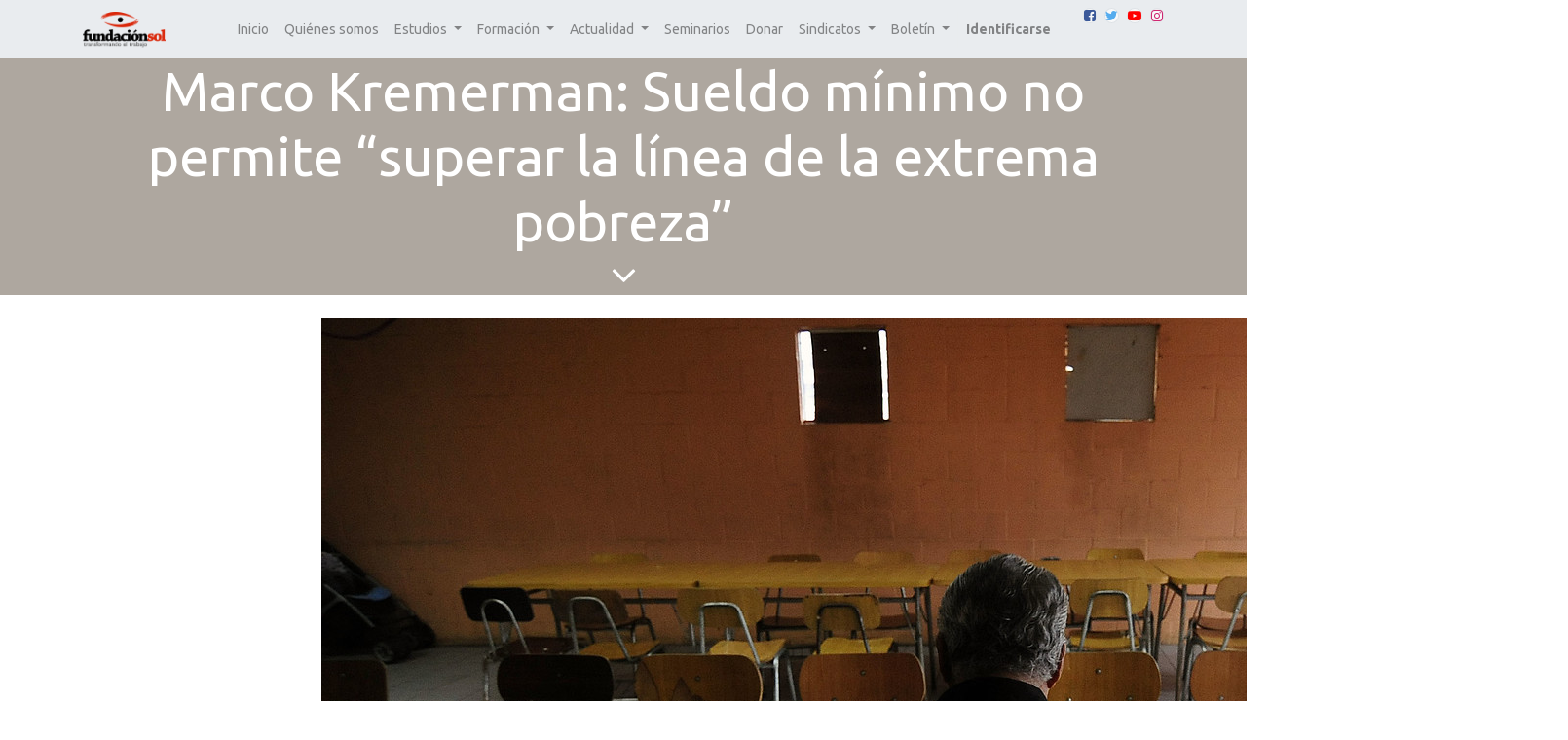

--- FILE ---
content_type: text/html; charset=utf-8
request_url: https://fundacionsol.cl/blog/actualidad-13/post/marco-kremerman-sueldo-minimo-no-permite-superar-la-linea-de-la-extrema-pobreza-3803
body_size: 5450
content:

    
    <!DOCTYPE html>
        
        
            
        
    <html lang="es-CL" data-website-id="4" data-oe-company-name="FUNDACIÓN SOL">
            
        
            
                
            
            
            
            
                
            
        
        
    <head>
                <meta charset="utf-8"/>
                <meta http-equiv="X-UA-Compatible" content="IE=edge,chrome=1"/>
                <meta name="viewport" content="width=device-width, initial-scale=1, user-scalable=no"/>
        <meta name="generator" content="Odoo"/>
        
        
        
            
            
            
        
        
        
            
            
            
                
                    
                        <meta property="og:type" content="article"/>
                    
                
                    
                        <meta property="og:title" content="Marco Kremerman: Sueldo mínimo no permite “superar la línea de la extrema pobreza”"/>
                    
                
                    
                        <meta property="og:site_name" content="FUNDACIÓN SOL"/>
                    
                
                    
                        <meta property="og:url" content="http://fundacionsol.cl/blog/actualidad-13/post/marco-kremerman-sueldo-minimo-no-permite-superar-la-linea-de-la-extrema-pobreza-3803"/>
                    
                
                    
                        <meta property="og:image" content="http://fundacionsol.cl/cl_luzit_herramientas/static/wp-content/uploads/2018/01/A_UNO_256329.jpg"/>
                    
                
                    
                        <meta property="og:description"/>
                    
                
                    
                        <meta property="article:published_time" content="2018-01-03 16:04:51"/>
                    
                
                    
                        <meta property="article:modified_time" content="2026-02-02 02:09:09.394906"/>
                    
                
                    
                        
                            <meta property="article:tag" content="Prensa"/>
                        
                    
                
            
            
            
                
                    <meta name="twitter:card" content="summary_large_image"/>
                
                    <meta name="twitter:title" content="Marco Kremerman: Sueldo mínimo no permite “superar la línea de la extrema pobreza”"/>
                
                    <meta name="twitter:image" content="http://fundacionsol.cl/cl_luzit_herramientas/static/wp-content/uploads/2018/01/A_UNO_256329.jpg"/>
                
                    <meta name="twitter:description"/>
                
            
        

        
            
            
        
        <link rel="canonical" href="http://fundacionsol.cl/blog/actualidad-13/post/marco-kremerman-sueldo-minimo-no-permite-superar-la-linea-de-la-extrema-pobreza-3803"/>

        <link rel="preconnect" href="https://fonts.gstatic.com/" crossorigin=""/>
    

                <title> Marco Kremerman: Sueldo mínimo no permite “superar la línea de la extrema pobreza” | Fundación SOL </title>
                <link type="image/x-icon" rel="shortcut icon" href="/web/image/website/4/favicon?unique=0579cbe"/>
    <link href="https://fonts.googleapis.com/icon?family=Material+Icons" rel="stylesheet"/>
    <link type="text/css" rel="stylesheet" href="/web/content/3697-347938f/4/web.assets_common.css"/>
    <link type="text/css" rel="stylesheet" href="/web/content/9552-e2158b4/4/web.assets_frontend.css"/>
        
    
  

                <script type="text/javascript">
                    var odoo = {
                        csrf_token: "03fe0bd50e9b76d2b17f6c6ab34e77514dfe2afeo",
                        debug: "",
                    };
                </script>
    <script type="text/javascript">
                odoo.session_info = {"is_admin": false, "is_system": false, "is_website_user": true, "user_id": false, "is_frontend": true, "translationURL": "/website/translations", "cache_hashes": {"translations": "a5e70a11ec60dcc92de8d77376b94f85827e9501"}};
            </script>
    <script defer="defer" type="text/javascript" src="/web/content/1165-6392c82/4/web.assets_common_minimal_js.js"></script>
    <script defer="defer" type="text/javascript" src="/web/content/1166-2a1c5ec/4/web.assets_frontend_minimal_js.js"></script>
    
        
    
    <script defer="defer" type="text/javascript" data-src="/web/content/3076-d52bcc4/4/web.assets_common_lazy.js"></script>
    <script defer="defer" type="text/javascript" data-src="/web/content/9553-07d6dd0/4/web.assets_frontend_lazy.js"></script>
        
    
  

                
            </head>
            <body class="">
                
        
    
            
        <div id="wrapwrap" class="   ">
      <header id="top" data-anchor="true" data-name="Header" class=" o_affix_enabled">
        <nav class="navbar navbar-expand-md navbar-light bg-light">
      <div class="container">
        <a href="/" class="navbar-brand logo">
            <span role="img" aria-label="Logo of Fundación SOL" title="Fundación SOL"><img src="/web/image/website/4/logo/Fundaci%C3%B3n%20SOL?unique=0579cbe" class="img img-fluid" alt="Fundación SOL"/></span>
        </a>
    <button type="button" class="navbar-toggler" data-toggle="collapse" data-target="#top_menu_collapse">
          <span class="navbar-toggler-icon"></span>
        </button>
        <div class="collapse navbar-collapse" id="top_menu_collapse">
          <ul class="nav navbar-nav ml-auto text-right o_menu_loading" id="top_menu" style="font-weight: 400 !important; font-size: 14px !important;">
            
        
            
    
    <li class="nav-item">
        <a role="menuitem" href="/home" class="nav-link ">
            <span>Inicio</span>
        </a>
    </li>
    

        
            
    
    <li class="nav-item">
        <a role="menuitem" href="/quienes-somos" class="nav-link ">
            <span>Quiénes somos</span>
        </a>
    </li>
    

        
            
    
    
    <li class="nav-item dropdown  ">
        <a data-toggle="dropdown" href="#" class="nav-link dropdown-toggle ">
            <span>Estudios</span>
        </a>
        <ul class="dropdown-menu" role="menu">
            
                
    
    <li class="">
        <a role="menuitem" href="/blog/estudios-2" class="dropdown-item ">
            <span>Estudios Fundación SOL</span>
        </a>
    </li>
    

            
                
    
    <li class="">
        <a role="menuitem" href="/blog/sindicatos-12/tag/estudio-1334" class="dropdown-item ">
            <span>Estudios con sindicatos y organizaciones</span>
        </a>
    </li>
    

            
                
    
    <li class="">
        <a role="menuitem" href="/blog/estudios-2/tag/imce-1051" class="dropdown-item ">
            <span>IMCE</span>
        </a>
    </li>
    

            
        </ul>
    </li>

        
            
    
    
    <li class="nav-item dropdown  ">
        <a data-toggle="dropdown" href="#" class="nav-link dropdown-toggle ">
            <span>Formación</span>
        </a>
        <ul class="dropdown-menu" role="menu">
            
                
    
    <li class="">
        <a role="menuitem" href="https://www.escuelasol.cl/" class="dropdown-item ">
            <span>Escuela SOL</span>
        </a>
    </li>
    

            
                
    
    <li class="">
        <a role="menuitem" href="/blog/presentaciones-4" class="dropdown-item ">
            <span>Presentaciones</span>
        </a>
    </li>
    

            
        </ul>
    </li>

        
            
    
    
    <li class="nav-item dropdown  ">
        <a data-toggle="dropdown" href="#" class="nav-link dropdown-toggle ">
            <span>Actualidad</span>
        </a>
        <ul class="dropdown-menu" role="menu">
            
                
    
    <li class="">
        <a role="menuitem" href="/blog/actualidad-13" class="dropdown-item ">
            <span>Actualidad</span>
        </a>
    </li>
    

            
                
    
    <li class="">
        <a role="menuitem" href="http://fundacionsol.cl/blog/actualidad-13/tag/prensa-1315" class="dropdown-item ">
            <span>Notas de Prensa</span>
        </a>
    </li>
    

            
                
    
    <li class="">
        <a role="menuitem" href="/blog/actualidad-13/tag/comunicados-de-prensa-1366" class="dropdown-item ">
            <span>Comunicados de prensa</span>
        </a>
    </li>
    

            
                
    
    <li class="">
        <a role="menuitem" href="/blog/actualidad-13/tag/columnas-de-opinion-1316" class="dropdown-item ">
            <span>Columnas de opinión</span>
        </a>
    </li>
    

            
                
    
    <li class="">
        <a role="menuitem" href="https://www.youtube.com/c/fundacionsolchile" class="dropdown-item ">
            <span>SOL TV</span>
        </a>
    </li>
    

            
        </ul>
    </li>

        
            
    
    <li class="nav-item">
        <a role="menuitem" href="/blog/seminarios-6" class="nav-link ">
            <span>Seminarios</span>
        </a>
    </li>
    

        
            
    
    <li class="nav-item">
        <a role="menuitem" href="/dona-ahora" class="nav-link ">
            <span>Donar</span>
        </a>
    </li>
    

        
            
    
    
    <li class="nav-item dropdown  ">
        <a data-toggle="dropdown" href="#" class="nav-link dropdown-toggle ">
            <span>Sindicatos</span>
        </a>
        <ul class="dropdown-menu" role="menu">
            
                
    
    <li class="">
        <a role="menuitem" href="/blog/sindicatos-12" class="dropdown-item ">
            <span>Sindicatos y Organizaciones</span>
        </a>
    </li>
    

            
                
    
    <li class="">
        <a role="menuitem" href="/blog/sindicatos-12/tag/estudio-1334" class="dropdown-item ">
            <span>Estudios con sindicatos y organizaciones</span>
        </a>
    </li>
    

            
                
    
    <li class="">
        <a role="menuitem" href="/blog/sindicatos-12/tag/comunicados-sindicales-1321" class="dropdown-item ">
            <span>Comunicados</span>
        </a>
    </li>
    

            
                
    
    <li class="">
        <a role="menuitem" href="/memoriasindical#scrollTop=0" class="dropdown-item ">
            <span>Memoria 50 años</span>
        </a>
    </li>
    

            
                
    
    <li class="">
        <a role="menuitem" href="/negociacion-ramal" class="dropdown-item ">
            <span>Negociación Ramal</span>
        </a>
    </li>
    

            
        </ul>
    </li>

        
            
    
    
    <li class="nav-item dropdown  ">
        <a data-toggle="dropdown" href="#" class="nav-link dropdown-toggle ">
            <span>Boletín</span>
        </a>
        <ul class="dropdown-menu" role="menu">
            
                
    
    <li class="">
        <a role="menuitem" href="/boletinimce" class="dropdown-item ">
            <span>Boletín IMCE</span>
        </a>
    </li>
    

            
                
    
    <li class="">
        <a role="menuitem" href="/boletin" class="dropdown-item ">
            <span>Boletín Oficial</span>
        </a>
    </li>
    

            
        </ul>
    </li>

        
    
            
            <li class="nav-item divider d-none"></li> <li class="nav-item o_wsale_my_cart d-none">
                <a href="/shop/cart" class="nav-link">
                    <i class="fa fa-shopping-cart"></i>
                    Mi Carrito <sup class="my_cart_quantity badge badge-primary" data-order-id=""></sup>
                </a>
            </li>
        
            
          
            <li class="nav-item divider"></li>
            <li class="nav-item">
                <a class="nav-link" href="/web/login">
                    <b>Identificarse</b>
                </a>
            </li>
        </ul>
        </div>
        <div class="row" style="margin-bottom: 20px !important; margin-left: 10px !important; ">
          <div class="col">
            <div class="o_wblog_social_links d-flex flex-wrap mx-n1">
              <a target="_blank" aria-label="Facebook" title="Facebook" href="https://www.facebook.com/fundacionsolchile" class="bg-100 border mx-1 mb-2 rounded-circle d-flex align-items-center justify-content-center text-decoration-none">
                <i class="fa fa-facebook-square text-facebook"></i>
              </a>
              <a target="_blank" href="https://twitter.com/lafundacionsol" class="bg-100 border mx-1 mb-2 rounded-circle d-flex align-items-center justify-content-center text-decoration-none">
                <i class="fa fa-twitter text-twitter" aria-label="Twitter" title="Twitter"></i>
              </a>
              <a target="_blank" href="https://www.youtube.com/c/fundacionsolchile" class="bg-100 border mx-1 mb-2 rounded-circle d-flex align-items-center justify-content-center text-decoration-none">
                <i class="fa fa-youtube-play text-youtube" aria-label="Youtube" title="Youtube"></i>
              </a>
              <a target="_blank" href="https://www.instagram.com/lafundacionsol/" class="bg-100 border mx-1 mb-2 rounded-circle d-flex align-items-center justify-content-center text-decoration-none">
                <i class="fa fa-instagram text-instagram" aria-label="Instagram" title="Instagram"></i>
              </a>
            </div>
          </div>
        </div>
      </div>
    </nav>
  </header>
      <main>
        
    
  
        <div id="wrap" class="js_blog website_blog">
            

        
        
        
        
        
        
        

        <section id="o_wblog_post_top">
            <div id="title" class="blog_header">
                
  
  <div data-use_size="True" data-use_filters="True" data-use_text_size="True" class="o_record_cover_container d-flex flex-column h-100 bg-secondary cover container-fluid cover_full   o_wblog_post_page_cover">
    <div class="o_record_cover_component o_record_cover_image" style="background-image: url(/cl_luzit_herramientas/static/wp-content/uploads/2018/01/A_UNO_256329.jpg);"></div>
    <div style="opacity: 0.2;" class="o_record_cover_component o_record_cover_filter oe_black">
      <p>
        <br/>
        <br/>
      </p>
      <p>
        
      </p>
      <p>
        <br/>
      </p>
    </div>
    
                    
                    
                    
                    
                    

                    <div class="container text-center position-relative h-100 d-flex flex-column flex-grow-1 justify-content-around">
                        <div class="o_wblog_post_title  ">
                            <div id="o_wblog_post_name" data-oe-expression="blog_post.name" placeholder="Título de la entrada del blog" data-blog-id="3803">Marco Kremerman: Sueldo mínimo no permite “superar la línea de la extrema pobreza”</div>
                            
                        </div>
                        <a id="o_wblog_post_content_jump" href="#o_wblog_post_main" class="css_editable_mode_hidden justify-content-center align-items-center rounded-circle mx-auto text-decoration-none">
                            <i class="fa fa-angle-down fa-3x text-white" aria-label="To blog content" title="To blog content"></i>
                        </a>
                    </div>
                
  </div>

            </div>
        </section>

        
                <section id="o_wblog_post_main" class="container pt-4 pb-5 ">
                    

                    <div class="mx-auto o_wblog_read">
                        <div class="d-flex flex-column flex-lg-row">
                            <div id="o_wblog_post_content" class=" o_wblog_read w-100 flex-shrink-0">
                                
    
    <div data-editor-message="WRITE HERE OR DRAG BUILDING BLOCKS" class="o_wblog_post_content_field   o_wblog_read_text"><div class="container">
<img class="aligncenter wp-image-10891 size-full" src="/cl_luzit_herramientas/static/wp-content/uploads/2018/01/A_UNO_256329.jpg" alt="" width="1280" height="689">

Publicado por <a href="http://www.concierto.cl/2018/01/marco-kremerman-sueldo-minimo-no-permite-superar-la-linea-la-extrema-pobreza/" target="_blank" rel="noopener noreferrer">Radio Concierto el 3 de enero de 2018.</a>

<em>Economista de la Fundación Sol puntualizó que “según propias métricas del Estado” esta cifra “está en $278 mil y fracción”.</em>

El Economista de la Fundación Sol, Marco Kremerman dijo que el sueldo mínimo no permite “superar la línea de la extrema pobreza”. Además, puntualizó que “según propias métricas del Estado” esta cifra “está en $278 mil y fracción”. El mínimo es de $276 mil. Sostuvo que, acorde a la encuesta Casen, “cerca de un millón de personas gana cerca del mínimo o menos”.

 

También abordó el tema de las gratificaciones, que “son 4,75 ingresos mínimos mensuales dividido en 12” definido por ley, por lo que más allá de que haya algunos que superen los $276 mil, “ellos también ganan el mínimo, en estricto rigor”.

 

“Lo que han hecho las grandes empresas es tergiversar el sentido de la gratificación”, añadió Kremerman. “Uno esperaría es que en una sociedad decente (…) alguien que gana el mínimo pudiera al menos sacar a su familia de la pobreza”, concluyó el economista.</div></div>
        
        
        
    

    <div class="css_editable_mode_hidden text-muted">
        <div>en <a href="/blog/actualidad-13"><b>Actualidad</b></a></div>
        <div>#
            
                <a class="badge border mr-1" href="/blog/actualidad-13/tag/prensa-1315">Prensa</a>
            
        </div>
    </div>

                            </div>
                        </div>
                    </div>
                </section>
            

            

            

            


        <section id="o_wblog_post_footer"></section>
    

            
            <div class="oe_structure carlos_danger_6 carlos_danger_7 carlos_danger_8" data-editor-sub-message="Visible in all blogs' pages" id="oe_structure_blog_footer">
      
    </div>
  </div>
    
      </main>
      <footer id="bottom" data-anchor="true" class="bg-light o_footer">
        <div id="footer" class="oe_structure oe_structure_solo carlos_danger_190 carlos_danger_191 carlos_danger_192 carlos_danger_481 carlos_danger_484 carlos_danger_485 carlos_danger_495 carlos_danger_518 carlos_danger_519 carlos_danger_535 carlos_danger_536 carlos_danger_541 carlos_danger_550 carlos_danger_561 carlos_danger_570 carlos_danger_571 carlos_danger_572 carlos_danger_573 carlos_danger_574">
      <section class="s_text_block pb8 pt0" data-name="Text block">
        <div class="container">
          <div class="row">
            <div class="col-lg-4">
              <ul class="list-unstyled">
                <li>
                  <br/>
                </li>
              </ul>
              <h5>
                <span>FUNDACIÓN SOL</span>
                <small>
                  <font style="color: rgb(66, 66, 66);">&nbsp;- Acerca de</font>
                </small>
              </h5>
              <p>
                <font style="color: rgb(66, 66, 66);">Somos un centro de investigación y acción, que busca 
generar conocimiento crítico y acciones para potenciar las luchas 
sociales y sindicales.</font>
              </p>
            </div>
            <div class="col-lg-4 pt8" id="connect">
              <h5>
                <font style="color: rgb(66, 66, 66);">Contacto</font>
              </h5>
              <ul class="list-unstyled">
                <li>
                  <a href="/contactus" data-original-title="" title="" aria-describedby="tooltip149606">Contáctenos
                
                </a>
                </li>
                <li>
                  <i class="fa fa-phone" style="color: rgb(66, 66, 66);"></i>
                  <span class="o_force_ltr">+ 56 9 34248505</span>
                  <br/>
                  <span class="fa fa-mobile-phone" data-original-title="" title="" aria-describedby="tooltip89074" style="color: rgb(66, 66, 66);"></span>
                  <font style="color: rgb(66, 66, 66);">&nbsp; + 56 9 50378582 &nbsp;&nbsp;</font>
                </li>
                <li>
                  <span class="fa fa-twitter" style="color: rgb(66, 66, 66);"></span>
                  <font style="color: rgb(66, 66, 66);">&nbsp;@lafundacionsol</font>
                </li>
                <li>
                  <span class="fa fa-facebook-f" style="color: rgb(66, 66, 66);"></span>
                  <font style="color: rgb(66, 66, 66);">&nbsp; fundacionsolchile</font>
                </li>
                <li>
                  <span class="fa fa-instagram" style="color: rgb(66, 66, 66);"></span>
                  <font style="color: rgb(66, 66, 66);">&nbsp;lafundacionsol &nbsp; &nbsp; &nbsp; &nbsp;&nbsp;</font>
                  <br/>
                </li>
                <li>
                  <span>contacto@fundacionsol.cl</span>
                </li>
              </ul>
              <p> </p>
            </div>
            <div class="pb0 pt8 col-lg-4">
              <h5>
                </h5>
              <h3 style="text-align: left;">
                <font style="color: rgb(66, 66, 66); font-size: 18px;">Con tu aporte</font>
                <font style="color: rgb(66, 66, 66); font-size: 18px;"> analizamos, revelamos y proponemos ...&nbsp;</font>
                <a href="/dona-ahora" data-original-title="" title="" aria-describedby="tooltip72910" class="rounded-circle">
                  <font style="font-size: 18px;">
                    <b>Haz tu donación</b>
                  </font>
                </a>
              </h3>
              <h5>
              
              </h5>
            </div>
          </div>
        </div>
      </section>
    </div>
  <div class="o_footer_copyright">
          <div class="container py-3">
            <div class="row">
              <div class="col-sm text-center text-sm-left text-muted">
                
        
    
                <span class=""></span>
                <span itemprop="name">FUNDACIÓN SOL</span>
        
    

    
              </div>
              <div class="col-sm text-center text-sm-right o_not_editable">
                
        <div class="o_brand_promotion">
            
        
        
        Con tecnología de 
            <a target="_blank" class="badge badge-light" href="http://www.odoo.com?utm_source=db&amp;utm_medium=sitio web">
                <img alt="Odoo" src="/web/static/src/img/odoo_logo_tiny.png" style="height: 1em; vertical-align: baseline;"/>
            </a>
        - 
                    El #1 <a target="_blank" href="http://www.odoo.com/page/e-commerce?utm_source=db&amp;utm_medium=website">Comercio electrónico de código abierto</a>
                
    
        </div>
    
              </div>
            </div>
          </div>
        </div>
      </footer>
    </div>
                
            
        <script id="tracking_code">
            (function(i,s,o,g,r,a,m){i['GoogleAnalyticsObject']=r;i[r]=i[r]||function(){
            (i[r].q=i[r].q||[]).push(arguments)},i[r].l=1*new Date();a=s.createElement(o),
            m=s.getElementsByTagName(o)[0];a.async=1;a.src=g;m.parentNode.insertBefore(a,m)
            })(window,document,'script','//www.google-analytics.com/analytics.js','ga');

            ga('create', 'UA-194556141-1'.trim(), 'auto');
            ga('send','pageview');
        </script>
    
  </body>
        </html>
    



--- FILE ---
content_type: text/plain
request_url: https://www.google-analytics.com/j/collect?v=1&_v=j102&a=699189985&t=pageview&_s=1&dl=https%3A%2F%2Ffundacionsol.cl%2Fblog%2Factualidad-13%2Fpost%2Fmarco-kremerman-sueldo-minimo-no-permite-superar-la-linea-de-la-extrema-pobreza-3803&ul=en-us%40posix&dt=Marco%20Kremerman%3A%20Sueldo%20m%C3%ADnimo%20no%20permite%20%E2%80%9Csuperar%20la%20l%C3%ADnea%20de%20la%20extrema%20pobreza%E2%80%9D%20%7C%20Fundaci%C3%B3n%20SOL&sr=1280x720&vp=1280x720&_u=IEBAAEABAAAAACAAI~&jid=1002192581&gjid=391946506&cid=666491828.1769998151&tid=UA-194556141-1&_gid=2125067484.1769998151&_r=1&_slc=1&z=2075212424
body_size: -450
content:
2,cG-DWT36GL096